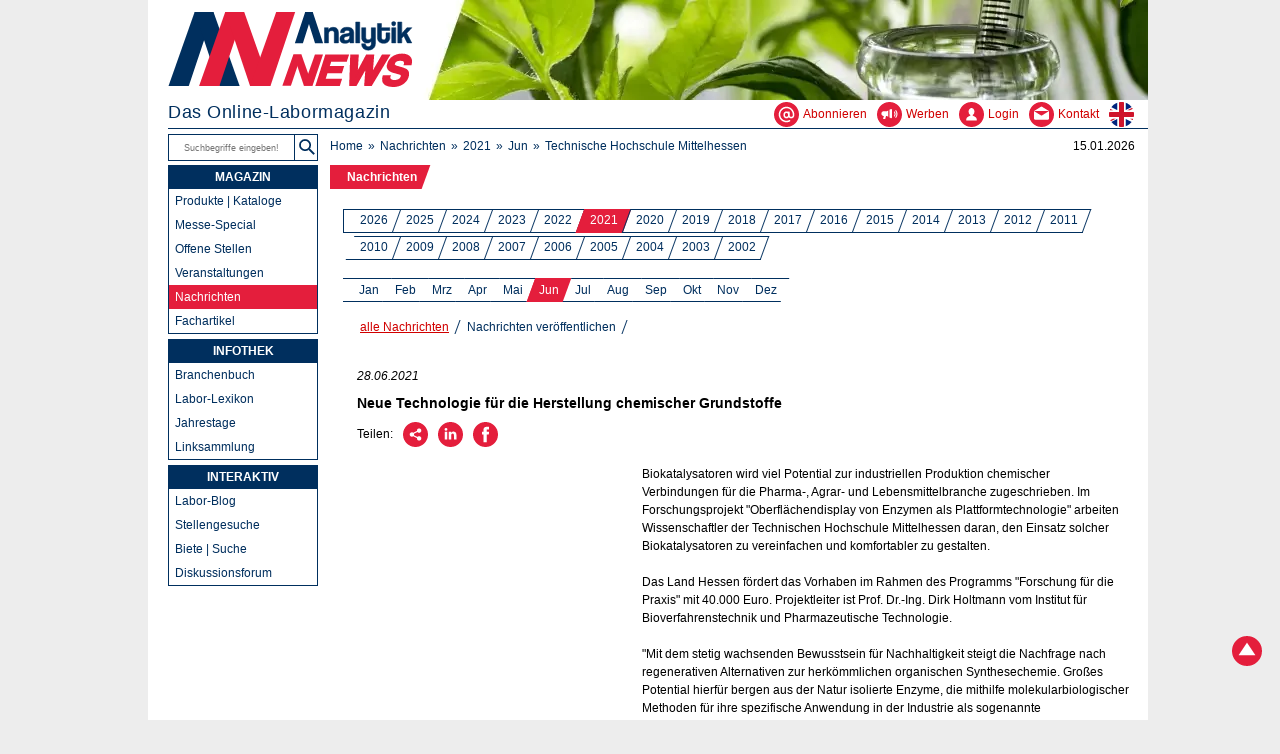

--- FILE ---
content_type: text/html; charset=UTF-8
request_url: https://analytik.news/presse/2021/369.html
body_size: 5142
content:
<!DOCTYPE html>
<html lang="de">
<head>
	<meta charset="utf-8">
	<title>Neue Technologie f&uuml;r die Herstellung chemischer Grundstoffe</title>
	<meta name="description" content="Biokatalysatoren wird viel Potential zur industriellen Produktion chemischer Verbindungen f&uuml;r die Pharma-, Agrar- und Lebensmittelbranche zugeschrieben. Im ">
	<meta name="author" content="Dr. Torsten Beyer">
	<meta name="page-topic" content="Wissenschaft">
	<meta property="og:title" content="Neue Technologie f&uuml;r die Herstellung chemischer Grundstoffe"> 
	<meta property="og:description" content="Biokatalysatoren wird viel Potential zur industriellen Produktion chemischer Verbindungen f&uuml;r die Pharma-, Agrar- und Lebensmittelbranche zugeschrieben. Im "> 
	<meta property="og:image" content="https://analytik.news/grafik/analytiknews-ogn.jpg"> 
	<meta name="viewport" content="width=device-width,initial-scale=1">
	<base href="https://analytik.news/">
	<link rel="stylesheet" media="all" href="/analytik.css">
	<link rel="icon" href="/favicon.png" sizes="48x48">
	<link rel="apple-touch-icon" href="/grafik/apple-touch-icon.png" sizes="180x180">
	<link rel="canonical" href="https://analytik.news/presse/2021/369.html">
	<link rel="alternate" type="application/rss+xml" title="Analytik NEWS - Nachrichten" href="https://analytik.news/presse/rss.xml">
<script type="application/ld+json">
{
 "@context": "https://schema.org/",
 "@type": "NewsArticle",
 "mainEntityOfPage": {
  "@type": "WebPage",
  "@id": "https://analytik.news/presse/2021/369.html"
 },
 "headline": "Neue Technologie f&uuml;r die Herstellung chemischer Grundstoffe",
 "url": "https://analytik.news/presse/2021/369.html",
 "datePublished": "2021-06-28",
 "wordCount": "284",
 "articleBody": "Biokatalysatoren wird viel Potential zur industriellen Produktion chemischer Verbindungen f&uuml;r die Pharma-, Agrar- und Lebensmittelbranche zugeschrieben. Im ",
 "publisher": { 
   "@type": "Organization",
   "name": "Analytiks NEWS",
   "logo": "https://analytik.news/grafik/analytiknews-og.jpg"
 },
 "producer": [
  { 
   "@type": "Organization",
   "name": "Technische Hochschule Mittelhessen",
   "url": "https://www.thm.de/"
 }
],
 "accessMode": ["textual", "visual"],
 "isAccessibleForFree": "True",
 "inLanguage": "de"
}
</script>
<script type="application/ld+json">
{
  "@context": "https://schema.org/",
  "@type": "BreadcrumbList",
  "itemListElement": [{
    "@type": "ListItem",
    "position": 1,
    "name": "Aktuelle Nachrichten",
    "item": "https://analytik.news/presse"
  },{
    "@type": "ListItem",
    "position": 2,
    "name": "2021",
    "item": "https://analytik.news/presse/2021_01.html"
  },{
    "@type": "ListItem",
    "position": 3,
    "name": "Jun",
    "item": "https://analytik.news/presse/2021_06.html"
  },{
    "@type": "ListItem",
    "position": 4,
    "name": "Technische Hochschule Mittelhessen",
    "item": "https://analytik.news/presse/2021/369.html"
  }]
}
</script>
	<script type="application/ld+json">{"@context":"https://schema.org","@graph":[{"@type":"NewsMediaOrganization","@id":"https://analytik.news/#org","name":"Analytik NEWS","alternateName":"Analytik NEWS Magazin","url":"https://analytik.news/","description":"Online-Labormagazin mit tagesaktuellen, redaktionell geprüften Informationen für Labor, Analytik, Chemie, Life Science, Pharma, Arbeitssicherheit und Qualitätssicherung.","logo":{"@type":"ImageObject","@id":"https://analytik.news/#logo","url":"https://analytik.news/grafik/analytiknews.svg","caption":"Logo Analytik NEWS","width":512,"height":512},"image":{"@type":"ImageObject","@id":"https://analytik.news/#header","url":"https://analytik.news/grafik/header.jpg","width":1200,"height":630},"foundingDate":"1998","founder":{"@id":"https://dr-beyer.de/#person"},"parentOrganization":{"@id":"https://dr-beyer.de/#org"},"publishingPrinciples":"https://analytik.news/impressum.html","correctionsPolicy":"https://analytik.news/impressum.html","contactPoint":{"@type":"ContactPoint","contactType":"customer service","telephone":"+4961546246860","email":"info@analytik.news","areaServed":"DE","availableLanguage":["de","en"]},"sameAs":["https://www.wikidata.org/wiki/Q66724672","https://g.page/r/CSueyMdPyPbREBM/","https://www.linkedin.com/company/analytik-news/","https://www.youtube.com/channel/UCNexeZQb4NihqDVJmVzRGmg","https://www.google.com/search?kgmid=/g/11hdx94l4h","https://analytik.news/"]},{"@type":"WebSite","@id":"https://analytik.news/#website","url":"https://analytik.news/","name":"Analytik NEWS","publisher":{"@id":"https://analytik.news/#org"},"about":{"@id":"https://analytik.news/#org"},"inLanguage":"de","potentialAction":{"@type":"SearchAction","target":"https://analytik.news/suche.html?q={search_term_string}","query-input":"required name=search_term_string"}},{"@type":"WebPage","@id":"https://analytik.news/#webpage","url":"https://analytik.news/","name":"Startseite","isPartOf":{"@id":"https://analytik.news/#website"},"about":{"@id":"https://analytik.news/#org"},"primaryImageOfPage":{"@id":"https://analytik.news/#logo"},"inLanguage":"de","dateModified":"2025-11-04"}]}</script>
	<script src="https://analytik.news/js/frontendNavbar.js" defer></script>
</head>
<body>
	<div class="keyboard-shortcut"><a href="/presse/2021/369.html#page" class="shortcut-element">Zum Inhalt</a><a href="/presse/2021/369.html#nav1" class="shortcut-element">Zur Navigation</a></div>
	<header>
		<div id="bgimg"><picture><source srcset="/grafik/header.avif" type="image/avif"><source srcset="/grafik/header.webp" type="image/webp"><img src="/grafik/header.jpg" width="980" height="100" alt="Analytik NEWS"></picture></div>
		<div id="logo"><a href="/"><img src="/grafik/analytiknews.svg" width="245" height="76" alt="Analytik NEWS - Das Online-Labormagazin" title="Analytik NEWS - Das Online-Labormagazin"></a></div>
		<div id="headnav">
			<div id="claim">Das Online-Labormagazin</div>
		<div id="headline3"><a href="/abonnieren.php" aria-label="Abonnieren - Newsletter, Content-Alerts, RSS-Feeds" ><svg role="img" width="25" height="25"><title>Newsletter, Content-Alerts, RSS-Feeds</title><use href="/grafik/labor.svg#ab"/></svg><span>Abonnieren</span></a><a href="/werbung.html" aria-label="Werben - Anzeigen und Banner schalten" ><svg role="img" width="25" height="25"><title>Anzeigen und Banner schalten</title><use href="/grafik/labor.svg#we"/></svg><span>Werben</span></a><a href="/login/loginform.php" aria-label="Login - Inhalte erstellen und verwalten" ><svg role="img" width="25" height="25"><title>Inhalte erstellen und verwalten</title><use href="/grafik/labor.svg#lo"/></svg><span>Login</span></a><a href="/kontakt.php" aria-label="Kontakt - Anfrage per E-Mail oder Telefon"><svg role="img" width="25" height="25"><title>Anfrage per E-Mail oder Telefon</title><use href="/grafik/labor.svg#co"/></svg><span>Kontakt</span></a><a href="/en/" aria-label="zur englischsprachigen Seite" ><svg role="img" width="25" height="25"><title>zur englischsprachigen Seite</title><use href="/grafik/labor.svg#en"/></svg></a></div>
		</div>
		<div id="headline">
			<div id="headline1">
				<form method="get" role="search" action="/suchen/"><input type="text" autocomplete="on" name="suchtext" aria-label="Suchbegriffe" placeholder="Suchbegriffe eingeben!"><input type="submit" value="Suchen" title="Suchen" id="se"></form>
			</div>
			<div id="headline2">
				<ul>
					<li><a href="/">Home</a></li>
					<li><a href="/presse/">Nachrichten</a></li>
					<li><a href="/presse/2021_01.html">2021</a></li>
					<li><a href="/presse/2021_06.html">Jun</a></li>
					<li><a href="/presse/suchen.php?suchtext=%22Technische+Hochschule+Mittelhessen%22" title="Technische Hochschule Mittelhessen">Technische Hochschule Mittelhessen</a></li>
				</ul>
			</div>
			<div id="date">15.01.2026</div>
		</div>
	</header>
	<main>
		<ul id="contentnav1">
			<li class="active"><a href="/presse/">Nachrichten</a></li>
		</ul>
		<div id="contentbox">
			<ul id="contentnav2">
				<li><a href="/presse/">2026</a></li>
				<li><a href="/presse/2025_01.html">2025</a></li>
				<li><a href="/presse/2024_01.html">2024</a></li>
				<li><a href="/presse/2023_01.html">2023</a></li>
				<li><a href="/presse/2022_01.html">2022</a></li>
				<li class="active"><a href="/presse/2021_01.html">2021</a></li>
				<li><a href="/presse/2020_01.html">2020</a></li>
				<li><a href="/presse/2019_01.html">2019</a></li>
				<li><a href="/presse/2018_01.html">2018</a></li>
				<li><a href="/presse/2017_01.html">2017</a></li>
				<li><a href="/presse/2016_01.html">2016</a></li>
				<li><a href="/presse/2015_01.html">2015</a></li>
				<li><a href="/presse/2014_01.html">2014</a></li>
				<li><a href="/presse/2013_01.html">2013</a></li>
				<li><a href="/presse/2012_01.html">2012</a></li>
				<li><a href="/presse/2011_01.html">2011</a></li>
				<li><a href="/presse/2010_01.html">2010</a></li>
				<li><a href="/presse/2009_01.html">2009</a></li>
				<li><a href="/presse/2008_01.html">2008</a></li>
				<li><a href="/presse/2007_01.html">2007</a></li>
				<li><a href="/presse/2006_01.html">2006</a></li>
				<li><a href="/presse/2005_01.html">2005</a></li>
				<li><a href="/presse/2004_01.html">2004</a></li>
				<li><a href="/presse/2003_01.html">2003</a></li>
				<li><a href="/presse/2002_02.html">2002</a></li>
			</ul>
			<ul id="contentnav2a">
				<li><a href="/presse/2021_01.html">Jan</a></li>
				<li><a href="/presse/2021_02.html">Feb</a></li>
				<li><a href="/presse/2021_03.html">Mrz</a></li>
				<li><a href="/presse/2021_04.html">Apr</a></li>
				<li><a href="/presse/2021_05.html">Mai</a></li>
				<li class="active"><a href="/presse/2021_06.html">Jun</a></li>
				<li><a href="/presse/2021_07.html">Jul</a></li>
				<li><a href="/presse/2021_08.html">Aug</a></li>
				<li><a href="/presse/2021_09.html">Sep</a></li>
				<li><a href="/presse/2021_10.html">Okt</a></li>
				<li><a href="/presse/2021_11.html">Nov</a></li>
				<li><a href="/presse/2021_12.html">Dez</a></li>
			</ul>
			<ul id="contentnav3">
				<li class="active"><a href="/presse/2021_01.html">alle Nachrichten</a></li>
				<li><a href="/presse/publizieren.html">Nachrichten ver&ouml;ffentlichen</a></li>
			</ul>
			<div id="page">
				<p class="it">28.06.2021</p> 
				<h1>Neue Technologie f&uuml;r die Herstellung chemischer Grundstoffe</h1>
				<div class="rec">
					<p>Teilen:</p>
					<ul>
						<li><a href="/empfehlen/?refer=action&amp;title=Interessante_Seite" aria-label="Per E-Mail empfehlen"><svg role="img" width="25" height="25"><title>Per E-Mail empfehlen</title><use href="/grafik/labor.svg#re"/></svg></a></li>
						<li><a href="javascript:void(0);" onclick="javascript:li_click();" aria-label="&Uuml;ber LinkedIn empfehlen"><svg role="img" width="25" height="25"><title>&Uuml;ber LinkedIn empfehlen</title><use href="/grafik/labor.svg#el"/></svg></a></li>
						<li><a href="javascript:void(0);" onclick="javascript:fb_click();" aria-label="&Uuml;ber Facebook empfehlen"><svg role="img" width="25" height="25"><title>&Uuml;ber Facebook empfehlen</title><use href="/grafik/labor.svg#ef"/></svg></a></li>
						<li><span><a href="javascript:void(0);" onclick="javascript:wa_click();" aria-label="&Uuml;ber WhatsApp empfehlen"><svg role="img" width="25" height="25"><title>&Uuml;ber WhatsApp empfehlen</title><use href="/grafik/labor.svg#ew"/></svg></a></span></li>
					</ul>
				</div>
				<div style="clear:both"></div>
				<div id="banner5">
					<ins data-revive-zoneid="32" data-revive-blockcampaign="1" data-revive-id="ed60b03c47bcef1f695f4284d2fd47b9"></ins><script async src="/ad/www/delivery/asyncjs.php"></script>
				</div>
<p><br>Biokatalysatoren wird viel Potential zur industriellen Produktion chemischer Verbindungen f&uuml;r die Pharma-, Agrar- und Lebensmittelbranche zugeschrieben. Im Forschungsprojekt &quot;Oberfl&auml;chendisplay von Enzymen als Plattformtechnologie&quot; arbeiten Wissenschaftler der Technischen Hochschule Mittelhessen daran, den Einsatz solcher Biokatalysatoren zu vereinfachen und komfortabler zu gestalten. <br />
<br />
Das Land Hessen f&ouml;rdert das Vorhaben im Rahmen des Programms &quot;Forschung f&uuml;r die Praxis&quot; mit 40.000 Euro. Projektleiter ist Prof. Dr.-Ing. Dirk Holtmann vom Institut f&uuml;r Bioverfahrenstechnik und Pharmazeutische Technologie.<br />
<br />
&quot;Mit dem stetig wachsenden Bewusstsein f&uuml;r Nachhaltigkeit steigt die Nachfrage nach regenerativen Alternativen zur herk&ouml;mmlichen organischen Synthesechemie. Gro&szlig;es Potential hierf&uuml;r bergen aus der Natur isolierte Enzyme, die mithilfe molekularbiologischer Methoden f&uuml;r ihre spezifische Anwendung in der Industrie als sogenannte Biokatalysatoren zur &ouml;kologischen Produktion organischer Verbindungen angepasst werden&quot;, erl&auml;utert Holtmann.<br />
<br />
Als Beispiele f&uuml;r Basischemikalien, die sich auf diese Weise herstellen lassen, nennt er Acrylamid als vielf&auml;ltiger Polymerrohstoff, Aminos&auml;uren sowie chirale Alkohole und Amine. Zu den quantifizierbaren Vorteilen der enzymatischen oder mikrobiellen Biotransformation geh&ouml;ren unter anderem eine kleinere Anzahl an Produktionsschritten, ein geringerer Energieverbrauch, die Reduktion der Schadstoffemissionen und Einsparungen bei Rohstoffen.<br />
<br />
Trotzdem ist der Einsatz von Biokatalysatoren in der Chemischen Industrie bisher auf wenige Gebiete beschr&auml;nkt. Denn die Enzyme sind h&auml;ufig nicht stabil, und ihre Herstellung ist aufw&auml;ndig und teuer. Die Wissenschaftler wollen deshalb eine Technologieplattform entwickeln, mit der die Enzyme an der Oberfl&auml;che von Bakterienzellen verankert werden. <br />
<br />
Sie wollen damit zeigen, dass der Einsatz von Biokatalysatoren mit diesen so genannten oberfl&auml;chenpr&auml;sentierten Enzymen zu einer erheblichen technischen, &ouml;kologischen und &ouml;konomischen Verbesserung der Produktion organischer Verbindungen f&uuml;hrt. Dazu werden molekularbiologische und verfahrenstechnische Arbeiten kombiniert und in einem Netzwerk aus akademischen und industriellen Partnern validiert.</p>
				
				<p class="it">Quelle: <a href="https://www.thm.de/" target="_blank" rel="nofollow noopener">Technische Hochschule Mittelhessen</a></p>
				<br>
				<div id="banner4">
					<ins data-revive-zoneid="39" data-revive-blockcampaign="1" data-revive-id="ed60b03c47bcef1f695f4284d2fd47b9"></ins><script async src="/ad/www/delivery/asyncjs.php"></script>
				</div>
				<aside>
					<div class="pagenav">
						<h3>Weitere Nachrichten dieser Firma</h3><div class="tri"></div>
					</div>
					<br class="n"><br class="n">
					<ul>
					<li><a href="/presse/2019/126.html">Phosphor und Fernw&auml;rme aus Kl&auml;rschlamm gewinnen</a> (01.03.2019)</li>
					<li><a href="/presse/2016/483.html">Mikroalgen k&ouml;nnen Phosphor in Abw&auml;ssern eliminieren</a> (17.08.2016)</li>
					<li><a href="/presse/2016/99.html">Forschungsprojekt &quot;Identifikation von Mikroschadstoffen in Flie&szlig;gew&auml;ssern&quot; gestartet</a> (19.02.2016)</li>
					<li><a href="/presse/2014/432.html">Laserbasierte Kunststoffbearbeitung zur Herstellung miniaturisierter Analysetechnik</a> (22.07.2014)</li>
					<li><a href="/presse/2013/60.html">Desinfektion aus der Steckdose</a> (29.01.2013)</li>
					</ul>
					<p><a href="/presse/suchen.php?suchtext=%22Technische+Hochschule+Mittelhessen%22">&raquo; alle Nachrichten dieser Firma</a></p>
				</aside>
			</div>
		</div>
		<footer>
			<div class="socnav">
				<div class="socnav1">
					<ul>
						<li><a href="javascript:history.go(-1);" aria-label="zur&uuml;ck" ><svg role="img" width="25" height="25"><title>zur&uuml;ck</title><use href="/grafik/labor.svg#le"/></svg></a></li>
						<li><a href="#" aria-label="Zum Seitenanfang" onclick="window.location.hash='';window.location.hash='logo';document.documentElement.scrollTop=0;return false;" ><svg role="img" width="25" height="25"><title>Zum Seitenanfang</title><use href="/grafik/labor.svg#up"/></svg></a></li>
						<li><a href="javascript:window.print();" aria-label="Seite ausdrucken" ><svg role="img" width="25" height="25"><title>Seite ausdrucken</title><use href="/grafik/labor.svg#pr"/></svg></a></li>
					</ul>
				</div>
				<div class="socnav2">
					<p>Folgen:</p>
					<ul>
						<li><a href="https://linkedin.com/company/analytik-news" aria-label="Bei LinkedIn folgen" target="_blank" rel="me" ><svg role="img" width="25" height="25"><title>Bei LinkedIn folgen</title><use href="/grafik/labor.svg#li"/></svg></a></li>
					</ul>
				</div>
				<div class="socnav3">
					<p>Abonnieren:</p><ul>
						<li><a href="/abonnieren.php" aria-label="E-Mail-Newsletter abonnieren" ><svg role="img" width="25" height="25"><title>E-Mail-Newsletter abonnieren</title><use href="/grafik/labor.svg#ab"/></svg></a></li>
						<li><a href="/login/contentalert/contentalert_public.php" aria-label="Content-Alert abonnieren" ><svg role="img" width="25" height="25"><title>Content-Alert abonnieren</title><use href="/grafik/labor.svg#al"/></svg></a></li>
						<li><a href="/rss.html" aria-label="RSS-Feed abonnieren" ><svg role="img" width="25" height="25"><title>RSS-Feed abonnieren</title><use href="/grafik/labor.svg#rs"/></svg></a></li>
					</ul>
				</div>
			</div>
			<div class="foot1">
				<ul>
					<li><a href="/werbung.html">Anzeigen schalten</a></li>
					<li><a href="/profil/team.html">Ansprechpartner</a></li>
					<li><a href="/profil.html">&Uuml;ber uns</a></li>
					<li><a href="/sitemap.html">Sitemap</a></li>
				</ul>
				<ul>
					<li><a href="/faq.html">H&auml;ufige Fragen</a></li>
					<li><a href="/datenschutz.html">Datenschutz</a></li>
					<li><a href="/impressum.html">Impressum</a></li>
					<li><a href="/agb.html">AGB</a></li>
				</ul>
				<p><a href="/profil/web4nature.html" title="web4nature Siegel"><img class="kl" loading="lazy" alt="web4nature Gold Siegel" src="/grafik/web4nature.webp" width="100" height="100"></a> <a href="/profil/cleanerweb.html" title="Cleaner Web Siegel"><img class="kl" loading="lazy" src="/grafik/cleanerweb.svg" alt="Cleaner Web Siegel" width="100" height="100"></a></p>
			</div>
			<div id="cp"><a href="/impressum.html">&copy; 1998-2026 Dr. Beyer Internet-Beratung</a></div>
		</footer>
	</main>
	<nav>
		<div id="nav1">
			<ul>
				<li><a href="/newscenter/" class="active">MAGAZIN</a>
					<ul class="subnavlist">
						<li><a href="/produkte/">Produkte | Kataloge</a></li>
						<li><a href="/messen/lab-supply-den-haag/">Messe-Special</a></li>
						<li><a href="/jobs/">Offene Stellen</a></li>
						<li><a href="/termine/">Veranstaltungen</a></li>
						<li class="subactive"><a href="/presse/">Nachrichten</a></li>
						<li><a href="/fachartikel/">Fachartikel</a></li>
					</ul>
				</li>
			</ul>
			<ul>
				<li><a href="/infothek/" class="active">INFOTHEK</a>
					<ul class="subnavlist">
						<li><a href="/links/adressen/">Branchenbuch</a></li>
						<li><a href="/labor-lexikon.html">Labor-Lexikon</a></li>
						<li><a href="/jahrestage/1/15.html">Jahrestage</a></li>
						<li><a href="/links/">Linksammlung</a></li>
					</ul>
				</li>
			</ul>
			<ul>
				<li><a href="/interaktiv/" class="active">INTERAKTIV</a>
					<ul class="subnavlist">
						<li><a href="/blog/">Labor-Blog</a></li>
						<li><a href="/jobs/gesuche/">Stellengesuche</a></li>
						<li><a href="/pinwand/">Biete | Suche</a></li>
						<li><a href="/forum/">Diskussionsforum</a></li>
					</ul>
				</li>
			</ul>
			<p class="abo">ABONNIEREN<br><a href="/abonnieren.php" title="Newsletter, Content-Alerts, RSS-Feeds"><img loading="lazy" src="/grafik/envelope.webp" alt="Newsletter, Content-Alerts, RSS-Feeds" width="100" height="95"></a><span>und nichts verpassen</span></p>
			<p class="co2"><a href="/profil/oekobilanz.html">0,01 g CO<sub>2</sub> / View</a></p>
		</div>
		<a href="#" onclick="window.location.hash='';window.location.hash='logo';document.documentElement.scrollTop=0;return false;" id="tp" aria-label="Zum Seitenanfang"><svg role="img" width="30" height="30"><title>Zum Seitenanfang</title><use href="/grafik/labor.svg#up"/></svg></a>
	</nav>
	<script defer src="/analytik.js"></script>
	<script defer src="/svgxuse.js"></script>
	<script src="/tracking.js"></script>
	<script src="/m/matomo.js" async defer></script>
	<noscript><p><img src="/m/matomo.php?idsite=1&amp;rec=1" class="PK_80" alt=""></p></noscript>
</body>
</html>

--- FILE ---
content_type: image/svg+xml; charset=utf-8
request_url: https://analytik.news/grafik/labor.svg
body_size: 4768
content:
<?xml version="1.0" encoding="utf-8"?>
<svg version="1.1" xmlns="http://www.w3.org/2000/svg" xmlns:xlink="http://www.w3.org/1999/xlink">
<symbol id="ab" viewBox="0 0 100 100">
	<path d="M50,43.8c-3.9,0-6.3,3-6.3,7.8s2.4,7.8,6.3,7.8s6.3-3,6.3-7.8S53.9,43.8,50,43.8z"/>
	<path d="M50,0C22.4,0,0,22.4,0,50s22.4,50,50,50s50-22.4,50-50S77.6,0,50,0z M81.3,53.1c0,6.9-5.6,12.5-12.5,12.5 c-3.8,0-7.1-1.7-9.4-4.4c-2.2,2.7-5.4,4.4-9.3,4.4c-7.4,0-12.5-5.8-12.5-14.1S42.6,37.5,50,37.5c2.5,0,4.7,0.7,6.5,1.9 c0.5-1.1,1.6-1.9,2.9-1.9c1.7,0,3.1,1.4,3.1,3.1v12.5c0,3.5,2.8,6.3,6.3,6.3s6.3-2.8,6.3-6.3v-1.8c0-13.3-9.3-24.5-21.7-26.1 C45.1,24.2,37.2,27,31.7,33c-5.6,6-7.8,14.2-6.1,22.3c1.9,9.3,9.4,16.9,18.5,19c5.9,1.3,11.8,0.7,17-1.9c1.6-0.8,3.4-0.1,4.2,1.4 c0.8,1.6,0.1,3.4-1.4,4.2c-4.3,2.1-9,3.2-13.8,3.2c-2.4,0-4.9-0.3-7.3-0.8c-11.7-2.7-20.8-12-23.3-23.8c-2.1-10.2,0.7-20.3,7.7-27.8 c7-7.5,16.8-11,27.1-9.7c15.5,2,27.1,15.9,27.1,32.3V53.1z"/>
</symbol>
<symbol id="lo" viewBox="0 0 100 100">
	<path d="M50,0C22.4,0,0,22.4,0,50s22.4,50,50,50s50-22.4,50-50S77.6,0,50,0z M50.2,73.6H28.5 C28.5,58,42.2,58,45.3,53.9l0.3-1.9c-4.3-2.2-7.3-7.4-7.3-13.5c0-8,5.2-14.6,11.7-14.6s11.7,6.5,11.7,14.6c0,6.1-3,11.3-7.2,13.5 l0.4,2.1c3.3,3.9,16.6,4.1,16.6,19.5L50.2,73.6z"/>
</symbol>
<symbol id="co" viewBox="0 0 100 100">
	<path d="M50,0C22.4,0,0,22.4,0,50c0,27.6,22.4,50,50,50s50-22.4,50-50C100,22.4,77.6,0,50,0z M50,17.6L79.6,36H20.4 L50,17.6z M80,65.5L80,65.5c0,3-2.4,5.4-5.4,5.4H25.4c-3,0-5.4-2.4-5.4-5.4V37.2c0-0.3,0-0.6,0.1-0.9l28.3,17.6c0,0,0.1,0,0.1,0.1 c0,0,0.1,0,0.1,0.1c0.2,0.1,0.4,0.2,0.6,0.2c0,0,0,0,0.1,0c0.2,0.1,0.5,0.1,0.7,0.1h0c0,0,0,0,0,0c0.2,0,0.5,0,0.7-0.1 c0,0,0,0,0.1,0c0.2-0.1,0.4-0.1,0.6-0.2c0,0,0.1,0,0.1-0.1c0,0,0.1,0,0.1-0.1l28.3-17.6c0.1,0.3,0.1,0.6,0.1,0.9L80,65.5L80,65.5z"/>
</symbol>
<symbol id="en" viewBox="0 0 100 100">
	<g fill="#00247d">
		<path d="M90.4,20.5C84.5,12.4,76.2,6.2,66.6,2.8v29.5L90.4,20.5z"/>
		<path d="M66.6,97.2c9.6-3.4,17.9-9.6,23.8-17.7L66.6,67.6V97.2z"/>
		<path d="M9.6,79.5c5.9,8,14.1,14.3,23.7,17.7V67.6L9.6,79.5z"/>
		<path d="M33.3,2.9c-9.6,3.4-17.8,9.6-23.7,17.7l23.7,11.8V2.9z"/>
	</g>
	<g fill="#cf142b">
		<path d="M59.9,99V60H99c0.7-3.2,1-6.6,1-10c0-3.4-0.3-6.8-1-10H59.9V1c-3.2-0.6-6.5-1-9.9-1c-3.4,0-6.8,0.3-10,1v39 H1c-0.7,3.2-1,6.6-1,10c0,3.4,0.3,6.7,1,10h39v39c3,0.6,6.1,1,9.3,1h1.6C53.9,99.9,57,99.6,59.9,99z"/>
		<path d="M83.4,33.3l11.4-5.7c-0.7-1.5-1.6-2.9-2.5-4.3l-20,10H83.4z"/>
		<path d="M27.6,66.7H16.5L5.2,72.3c0.7,1.5,1.6,3,2.5,4.4l20-10H27.6z"/>
		<path d="M16.6,33.4L5.3,27.7c-0.7,1.5-1.4,3-2,4.6l2.3,1.1H16.6z"/>
		<path d="M83.2,66.6l11.5,5.7c0.7-1.5,1.4-3,2-4.6l-2.4-1.2H83.2z"/>
	</g>
</symbol>
<symbol id="de" viewBox="0 0 100 100">
	<path fill="#100f0d" d="M50,0C28.2,0,9.7,13.9,2.8,33.3h94.3C90.3,13.9,71.8,0,50,0z"/>
	<path fill="#de1d25" d="M100,50c0-5.8-1-11.5-2.8-16.7H2.8C1,38.5,0,44.2,0,50s1,11.5,2.8,16.7h94.3C99,61.5,100,55.8,100,50z"/>
	<path fill="#facc07" d="M97.2,66.7H2.8C9.7,86.1,28.2,100,50,100C71.8,100,90.3,86.1,97.2,66.7z"/>
</symbol>
<symbol id="le" viewBox="0 0 100 100">
	<circle cx="50" cy="50" r="50"/>
	<polygon fill="#fff" points="22,50 64,22 64,78"/>
</symbol>
<symbol id="ri" viewBox="0 0 100 100">
	<circle cx="50" cy="50" r="50"/>
	<polygon fill="#fff" points="78,50 36,22 36,78"/>
</symbol>
<symbol id="up" viewBox="0 0 100 100">
	<circle cx="50" cy="50" r="50"/>
	<polygon fill="#fff" points="50,22 22,64 78,64"/>
</symbol>
<symbol id="do" viewBox="0 0 100 100">
	<circle cx="50" cy="50" r="50"/>
	<polygon fill="#fff" points="50,78 22,36 78,36"/>
</symbol>
<symbol id="pr" viewBox="0 0 100 100">
	<g fill="#000">
		<path d="M85.4,25.2h-2.7V14.6C82.6,6.6,76,0,68,0H32C24,0,17.4,6.6,17.4,14.6v10.5h-2.7C6.6,25.2,0,31.8,0,39.8v23.4 c0,8.1,6.6,14.6,14.6,14.6h2.7v13.3c0,4.8,3.9,8.8,8.8,8.8h47.7c4.8,0,8.8-3.9,8.8-8.8V77.9h2.7c8.1,0,14.6-6.6,14.6-14.6V39.8 C100,31.8,93.4,25.2,85.4,25.2z M23.2,14.6c0-4.8,3.9-8.8,8.8-8.8H68c4.8,0,8.8,3.9,8.8,8.8v10.5H23.2V14.6z M76.8,91.2 c0,1.6-1.3,2.9-2.9,2.9H26.2c-1.6,0-2.9-1.3-2.9-2.9V62.3h53.5V91.2z M94.1,63.3c0,4.8-3.9,8.8-8.8,8.8h-2.7v-9.8h1.8 c1.6,0,2.9-1.3,2.9-2.9s-1.3-2.9-2.9-2.9H15.6c-1.6,0-2.9,1.3-2.9,2.9s1.3,2.9,2.9,2.9h1.8v9.8h-2.7c-4.8,0-8.8-3.9-8.8-8.8V39.8 c0-4.8,3.9-8.8,8.8-8.8h70.7c4.8,0,8.8,3.9,8.8,8.8V63.3z"/>
		<path d="M57.8,68.9H42.2c-1.6,0-2.9,1.3-2.9,2.9s1.3,2.9,2.9,2.9h15.6c1.6,0,2.9-1.3,2.9-2.9S59.4,68.9,57.8,68.9z"/>
		<path d="M57.8,81.4H42.2c-1.6,0-2.9,1.3-2.9,2.9s1.3,2.9,2.9,2.9h15.6c1.6,0,2.9-1.3,2.9-2.9S59.4,81.4,57.8,81.4z"/>
		<path d="M25,37.7h-9.4c-1.6,0-2.9,1.3-2.9,2.9s1.3,2.9,2.9,2.9H25c1.6,0,2.9-1.3,2.9-2.9S26.6,37.7,25,37.7z"/>
	</g>
</symbol>
<symbol id="al" viewBox="0 0 100 100">
	<path d="M50,0C22.4,0,0,22.4,0,50s22.4,50,50,50s50-22.4,50-50S77.6,0,50,0z M50,77.7c-3.6,0-6.5-2.9-6.5-6.5h13 C56.5,74.7,53.6,77.7,50,77.7z M72,64.6L72,64.6L72,64.6c0,2.4-1.9,2.6-4.4,2.6H32.4C30,67.2,28,67,28,64.6v-0.4 c0-1.7,1-3.2,2.5-3.9l1.4-11.9c0-8.7,6.2-16,14.4-17.7V26c0-2.1,1.7-3.7,3.7-3.7c2.1,0,3.7,1.7,3.7,3.7v4.6 c8.2,1.7,14.4,9,14.4,17.7l1.4,11.9c1.5,0.7,2.5,2.2,2.5,3.9V64.6z"/>
</symbol>
<symbol id="rs" viewBox="0 0 100 100">
	<path d="M50,0c27.6,0,50,22.4,50,50s-22.4,50-50,50S0,77.6,0,50S22.4,0,50,0z M20,39.7v11.6c7.6,0,14.8,3,20.2,8.4 c5.4,5.4,8.4,12.6,8.4,20.2h0v0h11.7c0-11.1-4.5-21.1-11.8-28.4C41.1,44.3,31.1,39.7,20,39.7z M22.4,77.6L22.4,77.6L22.4,77.6 L22.4,77.6c1.5,1.5,3.5,2.4,5.7,2.4c2.2,0,4.3-0.9,5.7-2.4l0,0c1.5-1.5,2.4-3.5,2.4-5.7c0-2.2-0.9-4.2-2.4-5.7h0l0,0v0 c-1.5-1.5-3.5-2.4-5.7-2.4c-2.2,0-4.2,0.9-5.7,2.4v0c-1.5,1.5-2.4,3.5-2.4,5.7C20,74.1,20.9,76.1,22.4,77.6z M20,31.5 c26.7,0,48.5,21.8,48.5,48.5H80c0-16.5-6.7-31.5-17.6-42.4C51.5,26.7,36.6,20,20,20V31.5z"/>
</symbol>
<symbol id="re" viewBox="0 0 100 100">
	<path d="M50,0C22.4,0,0,22.4,0,50s22.4,50,50,50s50-22.4,50-50S77.6,0,50,0z M44.4,50c0,1-0.2,2-0.5,3l14,6.7 c1.6-1.8,3.9-2.9,6.5-2.9c4.9,0,8.8,3.9,8.8,8.8c0,4.9-3.9,8.8-8.8,8.8c-4.9,0-8.8-3.9-8.8-8.8c0-0.5,0-0.9,0.1-1.4l-14.9-7.1 c-1.5,1.1-3.2,1.7-5.2,1.7c-4.9,0-8.8-3.9-8.8-8.8c0-4.9,3.9-8.8,8.8-8.8c1.9,0,3.7,0.6,5.2,1.7l14.9-7.1c-0.1-0.4-0.1-0.9-0.1-1.4 c0-4.9,3.9-8.8,8.8-8.8c4.9,0,8.8,3.9,8.8,8.8c0,4.9-3.9,8.8-8.8,8.8c-2.6,0-4.9-1.1-6.5-2.9l-14,6.7C44.2,48,44.4,49,44.4,50z"/>
</symbol>
<symbol id="we" viewBox="0 0 100 100">
	<path d="M50,0C22.4,0,0,22.4,0,50s22.4,50,50,50c27.6,0,50-22.4,50-50S77.6,0,50,0z M45.2,59.3l-5.6-3.1h-3.3v0 L32.9,68h-8.8l3.4-11.8h-0.3c-5.4,0-9.7-4.3-9.7-9.7c0-5.4,4.3-9.7,9.7-9.7h12.5l5.6-3.1V59.3z M56.1,65.2l-5.7-3.1V31.2h-0.7 l6.4-3.5c2.3,0,4.2,1.9,4.2,4.2V61h0C60.3,63.3,58.4,65.2,56.1,65.2z M67.5,55.7C69,53.6,70,50.9,70,48c0-2.9-0.9-5.5-2.5-7.7l3-3 c2.3,2.9,3.7,6.7,3.7,10.7s-1.4,7.7-3.7,10.7L67.5,55.7z M75.9,64.1l-3-3c2.9-3.6,4.7-8.1,4.7-13.1s-1.7-9.5-4.7-13.1l3-3 c3.7,4.3,5.9,9.9,5.9,16.1S79.5,59.8,75.9,64.1z"/>
</symbol>
<symbol id="tw" viewBox="0 0 100 100">
	<g transform="translate(52.390088,-25.058597)">
		<path fill="#000" d="M-52.1,28.3l38.6,51.6l-38.9,42h8.7l34-36.7l27.5,36.7h29.8L6.8,67.3L43,28.3h-8.7L2.9,62.1l-25.3-33.8 H-52.1z M-39.3,34.7h13.7l60.4,80.7H21.1L-39.3,34.7z"/>
	</g>
</symbol>
<symbol id="in" viewBox="0 0 100 100">
<path fill="#ff428A" d="M50,0C29.1,0,23,0,21.9,0.1c-4.3,0.4-6.9,1-9.9,2.5C9.8,3.7,8,5,6.3,6.8C3.1,10.1,1.2,14.2,0.5,19 C0.1,21.3,0,21.8,0,33.7c0,4,0,9.2,0,16.3c0,20.9,0,27,0.1,28.1c0.3,4.2,1,6.8,2.4,9.7c2.6,5.5,7.7,9.6,13.7,11.2 c2.1,0.5,4.3,0.8,7.3,1c1.2,0.1,13.9,0.1,26.5,0.1s25.3,0,26.5-0.1c3.4-0.2,5.3-0.4,7.5-1c6-1.5,11-5.6,13.7-11.2 c1.4-2.8,2-5.5,2.4-9.5C100,77.4,100,63.7,100,50c0-13.7,0-27.4-0.1-28.3c-0.3-4-1-6.7-2.4-9.6c-1.1-2.3-2.4-4.1-4.3-5.9 C89.9,3.1,85.9,1.2,81,0.5C78.7,0.1,78.2,0,66.3,0H50z"/>
<path fill="#ffffff" d="M50,2C37,2,35.3,2.1,30.2,2.3c-5.1,0.2-8.6,1-11.7,2.2c-3.2,1.2-5.8,2.9-8.5,5.5c-2.7,2.7-4.3,5.3-5.5,8.5 c-1.2,3.1-2,6.5-2.2,11.7C2,35.3,2,37,2,50S2,64.7,2.3,69.8c0.2,5.1,1,8.6,2.2,11.7c1.2,3.2,2.9,5.8,5.5,8.5 c2.7,2.7,5.3,4.3,8.5,5.5c3.1,1.2,6.5,2,11.7,2.2C35.3,97.9,37,98,50,98c13,0,14.7-0.1,19.8-0.3c5.1-0.2,8.6-1,11.7-2.2 c3.2-1.2,5.8-2.9,8.5-5.5c2.7-2.7,4.3-5.3,5.5-8.5c1.2-3.1,2-6.5,2.2-11.7C97.9,64.7,98,63,98,50s-0.1-14.7-0.3-19.8 c-0.2-5.1-1.1-8.6-2.2-11.7c-1.2-3.2-2.9-5.8-5.5-8.5c-2.7-2.7-5.3-4.3-8.5-5.5c-3.1-1.2-6.6-2-11.7-2.2C64.6,2.1,63,2,50,2L50,2z M45.7,10.7c1.3,0,2.7,0,4.3,0c12.8,0,14.3,0,19.4,0.3c4.7,0.2,7.2,1,8.9,1.7c2.2,0.9,3.8,1.9,5.5,3.6c1.7,1.7,2.7,3.3,3.6,5.5 c0.7,1.7,1.4,4.2,1.7,8.9c0.2,5.1,0.3,6.6,0.3,19.4s-0.1,14.3-0.3,19.4c-0.2,4.7-1,7.2-1.7,8.9c-0.9,2.2-1.9,3.8-3.6,5.5 c-1.7,1.7-3.3,2.7-5.5,3.6c-1.7,0.7-4.2,1.4-8.9,1.7c-5.1,0.2-6.6,0.3-19.4,0.3c-12.8,0-14.3-0.1-19.4-0.3c-4.7-0.2-7.2-1-8.9-1.7 c-2.2-0.9-3.8-1.9-5.5-3.6c-1.7-1.7-2.7-3.3-3.6-5.5c-0.7-1.7-1.4-4.2-1.7-8.9c-0.2-5.1-0.3-6.6-0.3-19.4s0-14.3,0.3-19.4 c0.2-4.7,1-7.2,1.7-8.9c0.9-2.2,1.9-3.8,3.6-5.5c1.7-1.7,3.3-2.7,5.5-3.6c1.7-0.7,4.2-1.4,8.9-1.7C35,10.7,36.7,10.7,45.7,10.7 L45.7,10.7z M75.6,18.6c-3.2,0-5.8,2.6-5.8,5.8c0,3.2,2.6,5.8,5.8,5.8s5.8-2.6,5.8-5.8S78.8,18.6,75.6,18.6L75.6,18.6z M50,25.4 c-13.6,0-24.7,11-24.7,24.7s11,24.6,24.7,24.6c13.6,0,24.6-11,24.6-24.6S63.6,25.4,50,25.4L50,25.4z M50,34c8.8,0,16,7.2,16,16 c0,8.8-7.2,16-16,16c-8.8,0-16-7.2-16-16C34,41.2,41.2,34,50,34z"/>
</symbol>
<symbol id="fb" viewBox="0 0 100 100">
	<rect fill="#1976d2" width="100" height="100" rx="13" ry="13"/>
	<path fill="#fafafa" d="M84.4,50H68.8V37.5c0-3.5,2.8-3.1,6.3-3.1h6.3V18.8H68.8l0,0C58.4,18.8,50,27.1,50,37.5V50H37.5v15.6H50V100 h18.8V65.6h9.4L84.4,50z"/>
</symbol>
<symbol id="xi" viewBox="0 0 100 100">
	<path fill="#cddc39" d="M75.1,0l-37,60.8L61.9,100h24.9L63,60.8L100,0H75.1z"/>
	<path fill="#00796b" d="M27.8,42.8H4.3l13.6,22.4L0,92.8h23.5l17.9-27.6L27.8,42.8z"/>
</symbol>
<symbol id="li" viewBox="0 0 100 100">
	<g fill="#0077b5">
		<path d="M100,100L100,100L100,100l0-36.7c0-17.9-3.9-31.8-24.8-31.8c-10.1,0-16.9,5.5-19.6,10.8h-0.3v-9.1H35.4V100 h20.7V66.9c0-8.7,1.6-17.1,12.4-17.1c10.6,0,10.8,9.9,10.8,17.7V100L100,100z"/>
		<path d="M1.6,33.2h20.7V100H1.6L1.6,33.2z"/>
		<path d="M12,0C5.4,0,0,5.4,0,12s5.4,12.1,12,12.1S24,18.6,24,12C24,5.4,18.6,0,12,0z"/>
	</g>
</symbol>
<symbol id="wa" viewBox="0 0 100 100">
	<path fill="#4caf50" d="M50,0h0A50,50,0,0,0,9.51,79.3L3.28,97.87,22.5,91.72A49.51,49.51,0,0,0,50,100,50,50,0,0,0,50,0Z"/>
	<path fill="#fff" d="M79.1,70.61c-1.21,3.39-6,6.23-9.8,7-2.62.54-6,1-17.52-3.77-14.69-6.1-24.16-21-24.91-22S20.94,44,20.94,36.82a16,16,0,0,1,5.11-12.17,7.32,7.32,0,0,1,5.12-1.8c.63,0,1.17,0,1.68.06,1.47.06,2.21.16,3.19,2.46,1.21,2.91,4.14,10.08,4.49,10.82a3.05,3.05,0,0,1,.21,2.72,8.55,8.55,0,0,1-1.62,2.28c-.74.84-1.44,1.51-2.17,2.42s-1.44,1.64-.58,3.11a44.9,44.9,0,0,0,8.1,10.08A36.59,36.59,0,0,0,56.19,64a3.14,3.14,0,0,0,3.52-.54,61.7,61.7,0,0,0,3.9-5.18,2.82,2.82,0,0,1,3.6-1.09c1.34.47,8.49,4,10,4.72S79.61,63,80,63.63,80.31,67.19,79.1,70.61Z"/>
</symbol>
<symbol id="el" viewBox="0 0 100 100">
	<path d="M50,0a50,50,0,1,0,50,50A50,50,0,0,0,50,0ZM37,69.62H26.81V38.93H37Zm-5.1-34.88h-.06a5.28,5.28,0,0,1-5.64-5.31c0-3,2.28-5.3,5.77-5.3s5.64,2.3,5.7,5.3S35.47,34.74,31.91,34.74ZM73.79,69.62H63.59V53.2c0-4.13-1.47-6.94-5.17-6.94A5.59,5.59,0,0,0,53.19,50a7,7,0,0,0-.34,2.49V69.62H42.66s.13-27.81,0-30.69h10.2v4.35a10.09,10.09,0,0,1,9.19-5.07c6.71,0,11.74,4.38,11.74,13.81Z"/>
</symbol>
<symbol id="ef" viewBox="0 0 100 100">
	<path d="M50,0a50,50,0,1,0,50,50A50,50,0,0,0,50,0ZM63.23,49.79H54.57V80.67H41.74V49.79h-6.1V38.89h6.1V31.83c0-5.06,2.4-12.95,12.95-12.95l9.51,0V29.5H57.3c-1.13,0-2.72.57-2.72,3v6.42h9.78Z"/>
</symbol>
<symbol id="ew" viewBox="0 0 100 100">
	<path d="M50,100A50,50,0,1,0,0,50,50,50,0,0,0,50,100Z"/>
	<path fill="#fff" d="M51.65,77.82h0A29.66,29.66,0,0,1,37.43,74.2L21.67,78.33l4.21-15.4A29.74,29.74,0,1,1,51.65,77.82Zm-13.49-9,.9.53A24.66,24.66,0,0,0,51.64,72.8h0A24.69,24.69,0,1,0,30.71,61.22l.59.93-2.49,9.12ZM65.61,54.49a2.4,2.4,0,0,1,1,.67,6.28,6.28,0,0,1-.44,3.53c-.62,1.73-3.58,3.32-5,3.53a10.27,10.27,0,0,1-4.68-.29,41.81,41.81,0,0,1-4.24-1.57c-7-3-11.67-9.76-12.56-11l-.13-.19h0c-.39-.53-3-4-3-7.68a8.19,8.19,0,0,1,2.46-6l.14-.16a2.75,2.75,0,0,1,2-.93c.5,0,1,0,1.43,0h.16c.43,0,1,0,1.51,1.27.2.5.5,1.23.82,2,.64,1.55,1.34,3.27,1.47,3.52a1.38,1.38,0,0,1,.06,1.3,2,2,0,0,1-.11.21,4.2,4.2,0,0,1-.63,1c-.13.15-.26.3-.38.46-.26.31-.52.62-.74.84s-.76.78-.32,1.52a22.29,22.29,0,0,0,4.13,5.15A19.24,19.24,0,0,0,54,55.12l.49.22c.75.37,1.18.31,1.61-.18S58,53,58.45,52.24s1-.62,1.68-.37,4.33,2.05,5.07,2.42Z"/>
</symbol>
<symbol id="ar" viewBox="0 0 100 100">
	<circle cx="50" cy="50" r="50"/>
	<path fill="#fff" d="M95.5,61.2c-5.2-5.5-17.7-7-29.1-6.5c-3-3.4-6.1-7.2-6.2-7.3L60,47.2c-3.3-3.3-6.5-7.4-9.3-11.9 c4.9-14.4,6.4-25,2.6-30.8c-1.1-1.7-3.2-3.7-6.7-4.2c-0.5-0.1-1.1-0.1-1.7-0.1c-1.9,0-3.5,0.4-5,1c-2.2,1-3.8,2.8-4.8,5.2 c-2.9,6.9,0.6,18.8,6.7,29.8c-1.4,4-3,7.9-4.4,11.5c-1.5,3.6-2.9,6.8-3.9,9.4c-0.8,1.7-1.5,3.4-2.3,5.1c-5.1,1.6-9.2,3.1-13.7,5 c-4.1,1.7-7.9,4.9-10.4,8.5c1.5,2.6,3.3,5,5.3,7.3c1.1-3,4.4-6.6,8.3-8.3c1.7-0.7,3.3-1.4,5-2c-4,6.8-7.8,11.5-10.8,13 c2,2,4.2,3.8,6.5,5.4c6-4.7,11.5-13.9,15.6-22.2c4-1.2,8.8-2.5,14.9-4c3.4-0.9,7.3-1.5,11.3-1.8c0.2,0.3,0.5,0.5,0.7,0.7 C63.9,64,80.4,80.1,91,77.5c0.4-0.1,0.8-0.2,1.2-0.4c2.4-3.7,4.3-7.7,5.6-12C97.4,63.7,96.6,62.4,95.5,61.2z M45.3,25 c-3.4-8.1-3.6-13.4-2.7-15.5c0.2-0.5,0.5-1.2,2.2-1.2c1.3,0,1.5,0.4,1.7,0.6C47.1,9.9,48.5,13.4,45.3,25z M49.7,57 c-3.1,0.8-5.9,1.5-8.4,2.2c2.2-5.1,4.2-9.9,5.9-14.4c2.1,2.9,4.4,5.7,6.8,8c0.3,0.4,1.2,1.5,2.4,2.9C53.9,56.1,51.7,56.5,49.7,57z M89.9,68.4c-0.3,1.1-0.7,1.1-0.9,1.2c-2.6,0.6-8.6-2.7-13.7-6.6c6.7,0.5,12.3,1.8,14.3,3.9C90,67.3,90.1,67.6,89.9,68.4z"/>
</symbol>
<symbol id="yt" viewBox="0 0 100 100">
	<path d="M41.1,61c7.5-3.9,14.9-7.7,22.4-11.6c-7.5-3.9-15-7.8-22.4-11.7C41.1,45.4,41.1,53.1,41.1,61z"/>
	<path d="M50,0C22.4,0,0,22.4,0,50s22.4,50,50,50s50-22.4,50-50S77.6,0,50,0z M84.1,66.7c-0.9,3.8-3.9,6.5-7.6,6.9 c-8.8,1-17.6,1-26.4,1c-8.8,0-17.7,0-26.4-1c-3.7-0.4-6.8-3.2-7.6-6.9c-1.2-5.3-1.2-11.2-1.2-16.7s0-11.3,1.2-16.7 c0.9-3.8,3.9-6.5,7.6-6.9c8.8-1,17.6-1,26.4-1c8.8,0,17.7,0,26.4,1c3.7,0.4,6.8,3.2,7.6,6.9c1.2,5.3,1.2,11.2,1.2,16.7 S85.3,61.3,84.1,66.7z"/>
</symbol>
<symbol id="op" viewBox="0 0 100 100">
	<circle cx="50" cy="50" r="50"/>
	<g stroke="#fff" stroke-width="8">
		<rect width="50" height="66" x="25" y="17" rx="8" fill-opacity="0"/>
		<polyline points="35,34 65,34"/>
		<polyline points="35,50 65,50"/>
		<polyline points="35,66 65,66"/>
	</g>
</symbol>
<svg version="1.1" xmlns="http://www.w3.org/2000/svg" xmlns:xlink="http://www.w3.org/1999/xlink" viewBox="0 0 728 90" preserveAspectRatio="xMaxYMin slice">
	<g id="zi" fill="#5d7a8a">
		<rect width="728" height="76"/><polygon points="514,75 545,90 542,75"/>
	</g>
</svg>
</svg>

--- FILE ---
content_type: text/javascript; charset=utf-8
request_url: https://analytik.news/tracking.js
body_size: -505
content:
var _paq=window._paq=window._paq||[];_paq.push(['disableCookies']);_paq.push(['trackPageView']);_paq.push(['disableBrowserFeatureDetection']);_paq.push(['enableLinkTracking']);_paq.push(['setTrackerUrl','/m/matomo.php']);_paq.push(['setSiteId','1']);

--- FILE ---
content_type: text/javascript; charset=utf-8
request_url: https://analytik.news/analytik.js
body_size: -485
content:
if(top.location!=self.location)top.location=self.location
function fb_click(){u=location.href;t=document.title;window.open('https://www.facebook.com/sharer.php?u='+encodeURIComponent(u)+'&t='+encodeURIComponent(t))}
function li_click(){u=location.href;t=document.title;window.open('https://www.linkedin.com/shareArticle?mini=true&url='+encodeURIComponent(u)+'&title='+encodeURIComponent(t)+'&ro=false&summary=&source=')}
function wa_click(){u=location.href;t=document.title;window.open('whatsapp://send?text='+encodeURIComponent(t)+' '+encodeURIComponent(u))}